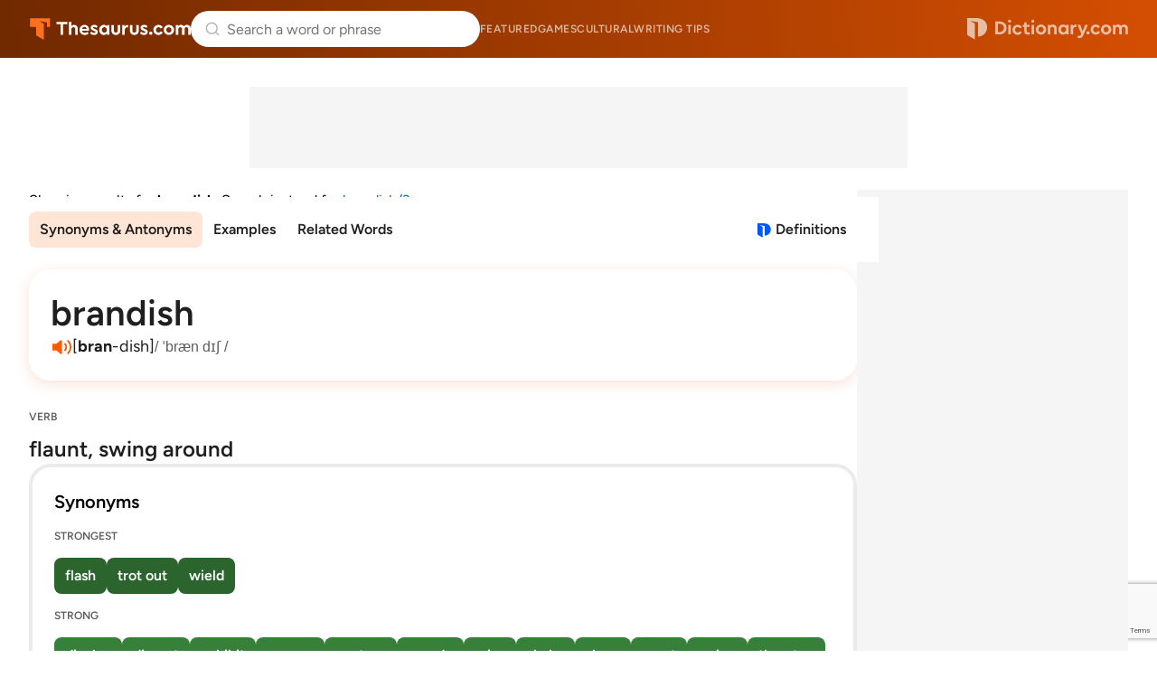

--- FILE ---
content_type: text/html; charset=utf-8
request_url: https://www.google.com/recaptcha/api2/anchor?ar=1&k=6Lf7JnQrAAAAAPHGrpyhBScGaodHXsKHUOnRDX5a&co=aHR0cHM6Ly93d3cudGhlc2F1cnVzLmNvbTo0NDM.&hl=en&v=N67nZn4AqZkNcbeMu4prBgzg&size=invisible&anchor-ms=20000&execute-ms=30000&cb=era5apdrzg45
body_size: 48732
content:
<!DOCTYPE HTML><html dir="ltr" lang="en"><head><meta http-equiv="Content-Type" content="text/html; charset=UTF-8">
<meta http-equiv="X-UA-Compatible" content="IE=edge">
<title>reCAPTCHA</title>
<style type="text/css">
/* cyrillic-ext */
@font-face {
  font-family: 'Roboto';
  font-style: normal;
  font-weight: 400;
  font-stretch: 100%;
  src: url(//fonts.gstatic.com/s/roboto/v48/KFO7CnqEu92Fr1ME7kSn66aGLdTylUAMa3GUBHMdazTgWw.woff2) format('woff2');
  unicode-range: U+0460-052F, U+1C80-1C8A, U+20B4, U+2DE0-2DFF, U+A640-A69F, U+FE2E-FE2F;
}
/* cyrillic */
@font-face {
  font-family: 'Roboto';
  font-style: normal;
  font-weight: 400;
  font-stretch: 100%;
  src: url(//fonts.gstatic.com/s/roboto/v48/KFO7CnqEu92Fr1ME7kSn66aGLdTylUAMa3iUBHMdazTgWw.woff2) format('woff2');
  unicode-range: U+0301, U+0400-045F, U+0490-0491, U+04B0-04B1, U+2116;
}
/* greek-ext */
@font-face {
  font-family: 'Roboto';
  font-style: normal;
  font-weight: 400;
  font-stretch: 100%;
  src: url(//fonts.gstatic.com/s/roboto/v48/KFO7CnqEu92Fr1ME7kSn66aGLdTylUAMa3CUBHMdazTgWw.woff2) format('woff2');
  unicode-range: U+1F00-1FFF;
}
/* greek */
@font-face {
  font-family: 'Roboto';
  font-style: normal;
  font-weight: 400;
  font-stretch: 100%;
  src: url(//fonts.gstatic.com/s/roboto/v48/KFO7CnqEu92Fr1ME7kSn66aGLdTylUAMa3-UBHMdazTgWw.woff2) format('woff2');
  unicode-range: U+0370-0377, U+037A-037F, U+0384-038A, U+038C, U+038E-03A1, U+03A3-03FF;
}
/* math */
@font-face {
  font-family: 'Roboto';
  font-style: normal;
  font-weight: 400;
  font-stretch: 100%;
  src: url(//fonts.gstatic.com/s/roboto/v48/KFO7CnqEu92Fr1ME7kSn66aGLdTylUAMawCUBHMdazTgWw.woff2) format('woff2');
  unicode-range: U+0302-0303, U+0305, U+0307-0308, U+0310, U+0312, U+0315, U+031A, U+0326-0327, U+032C, U+032F-0330, U+0332-0333, U+0338, U+033A, U+0346, U+034D, U+0391-03A1, U+03A3-03A9, U+03B1-03C9, U+03D1, U+03D5-03D6, U+03F0-03F1, U+03F4-03F5, U+2016-2017, U+2034-2038, U+203C, U+2040, U+2043, U+2047, U+2050, U+2057, U+205F, U+2070-2071, U+2074-208E, U+2090-209C, U+20D0-20DC, U+20E1, U+20E5-20EF, U+2100-2112, U+2114-2115, U+2117-2121, U+2123-214F, U+2190, U+2192, U+2194-21AE, U+21B0-21E5, U+21F1-21F2, U+21F4-2211, U+2213-2214, U+2216-22FF, U+2308-230B, U+2310, U+2319, U+231C-2321, U+2336-237A, U+237C, U+2395, U+239B-23B7, U+23D0, U+23DC-23E1, U+2474-2475, U+25AF, U+25B3, U+25B7, U+25BD, U+25C1, U+25CA, U+25CC, U+25FB, U+266D-266F, U+27C0-27FF, U+2900-2AFF, U+2B0E-2B11, U+2B30-2B4C, U+2BFE, U+3030, U+FF5B, U+FF5D, U+1D400-1D7FF, U+1EE00-1EEFF;
}
/* symbols */
@font-face {
  font-family: 'Roboto';
  font-style: normal;
  font-weight: 400;
  font-stretch: 100%;
  src: url(//fonts.gstatic.com/s/roboto/v48/KFO7CnqEu92Fr1ME7kSn66aGLdTylUAMaxKUBHMdazTgWw.woff2) format('woff2');
  unicode-range: U+0001-000C, U+000E-001F, U+007F-009F, U+20DD-20E0, U+20E2-20E4, U+2150-218F, U+2190, U+2192, U+2194-2199, U+21AF, U+21E6-21F0, U+21F3, U+2218-2219, U+2299, U+22C4-22C6, U+2300-243F, U+2440-244A, U+2460-24FF, U+25A0-27BF, U+2800-28FF, U+2921-2922, U+2981, U+29BF, U+29EB, U+2B00-2BFF, U+4DC0-4DFF, U+FFF9-FFFB, U+10140-1018E, U+10190-1019C, U+101A0, U+101D0-101FD, U+102E0-102FB, U+10E60-10E7E, U+1D2C0-1D2D3, U+1D2E0-1D37F, U+1F000-1F0FF, U+1F100-1F1AD, U+1F1E6-1F1FF, U+1F30D-1F30F, U+1F315, U+1F31C, U+1F31E, U+1F320-1F32C, U+1F336, U+1F378, U+1F37D, U+1F382, U+1F393-1F39F, U+1F3A7-1F3A8, U+1F3AC-1F3AF, U+1F3C2, U+1F3C4-1F3C6, U+1F3CA-1F3CE, U+1F3D4-1F3E0, U+1F3ED, U+1F3F1-1F3F3, U+1F3F5-1F3F7, U+1F408, U+1F415, U+1F41F, U+1F426, U+1F43F, U+1F441-1F442, U+1F444, U+1F446-1F449, U+1F44C-1F44E, U+1F453, U+1F46A, U+1F47D, U+1F4A3, U+1F4B0, U+1F4B3, U+1F4B9, U+1F4BB, U+1F4BF, U+1F4C8-1F4CB, U+1F4D6, U+1F4DA, U+1F4DF, U+1F4E3-1F4E6, U+1F4EA-1F4ED, U+1F4F7, U+1F4F9-1F4FB, U+1F4FD-1F4FE, U+1F503, U+1F507-1F50B, U+1F50D, U+1F512-1F513, U+1F53E-1F54A, U+1F54F-1F5FA, U+1F610, U+1F650-1F67F, U+1F687, U+1F68D, U+1F691, U+1F694, U+1F698, U+1F6AD, U+1F6B2, U+1F6B9-1F6BA, U+1F6BC, U+1F6C6-1F6CF, U+1F6D3-1F6D7, U+1F6E0-1F6EA, U+1F6F0-1F6F3, U+1F6F7-1F6FC, U+1F700-1F7FF, U+1F800-1F80B, U+1F810-1F847, U+1F850-1F859, U+1F860-1F887, U+1F890-1F8AD, U+1F8B0-1F8BB, U+1F8C0-1F8C1, U+1F900-1F90B, U+1F93B, U+1F946, U+1F984, U+1F996, U+1F9E9, U+1FA00-1FA6F, U+1FA70-1FA7C, U+1FA80-1FA89, U+1FA8F-1FAC6, U+1FACE-1FADC, U+1FADF-1FAE9, U+1FAF0-1FAF8, U+1FB00-1FBFF;
}
/* vietnamese */
@font-face {
  font-family: 'Roboto';
  font-style: normal;
  font-weight: 400;
  font-stretch: 100%;
  src: url(//fonts.gstatic.com/s/roboto/v48/KFO7CnqEu92Fr1ME7kSn66aGLdTylUAMa3OUBHMdazTgWw.woff2) format('woff2');
  unicode-range: U+0102-0103, U+0110-0111, U+0128-0129, U+0168-0169, U+01A0-01A1, U+01AF-01B0, U+0300-0301, U+0303-0304, U+0308-0309, U+0323, U+0329, U+1EA0-1EF9, U+20AB;
}
/* latin-ext */
@font-face {
  font-family: 'Roboto';
  font-style: normal;
  font-weight: 400;
  font-stretch: 100%;
  src: url(//fonts.gstatic.com/s/roboto/v48/KFO7CnqEu92Fr1ME7kSn66aGLdTylUAMa3KUBHMdazTgWw.woff2) format('woff2');
  unicode-range: U+0100-02BA, U+02BD-02C5, U+02C7-02CC, U+02CE-02D7, U+02DD-02FF, U+0304, U+0308, U+0329, U+1D00-1DBF, U+1E00-1E9F, U+1EF2-1EFF, U+2020, U+20A0-20AB, U+20AD-20C0, U+2113, U+2C60-2C7F, U+A720-A7FF;
}
/* latin */
@font-face {
  font-family: 'Roboto';
  font-style: normal;
  font-weight: 400;
  font-stretch: 100%;
  src: url(//fonts.gstatic.com/s/roboto/v48/KFO7CnqEu92Fr1ME7kSn66aGLdTylUAMa3yUBHMdazQ.woff2) format('woff2');
  unicode-range: U+0000-00FF, U+0131, U+0152-0153, U+02BB-02BC, U+02C6, U+02DA, U+02DC, U+0304, U+0308, U+0329, U+2000-206F, U+20AC, U+2122, U+2191, U+2193, U+2212, U+2215, U+FEFF, U+FFFD;
}
/* cyrillic-ext */
@font-face {
  font-family: 'Roboto';
  font-style: normal;
  font-weight: 500;
  font-stretch: 100%;
  src: url(//fonts.gstatic.com/s/roboto/v48/KFO7CnqEu92Fr1ME7kSn66aGLdTylUAMa3GUBHMdazTgWw.woff2) format('woff2');
  unicode-range: U+0460-052F, U+1C80-1C8A, U+20B4, U+2DE0-2DFF, U+A640-A69F, U+FE2E-FE2F;
}
/* cyrillic */
@font-face {
  font-family: 'Roboto';
  font-style: normal;
  font-weight: 500;
  font-stretch: 100%;
  src: url(//fonts.gstatic.com/s/roboto/v48/KFO7CnqEu92Fr1ME7kSn66aGLdTylUAMa3iUBHMdazTgWw.woff2) format('woff2');
  unicode-range: U+0301, U+0400-045F, U+0490-0491, U+04B0-04B1, U+2116;
}
/* greek-ext */
@font-face {
  font-family: 'Roboto';
  font-style: normal;
  font-weight: 500;
  font-stretch: 100%;
  src: url(//fonts.gstatic.com/s/roboto/v48/KFO7CnqEu92Fr1ME7kSn66aGLdTylUAMa3CUBHMdazTgWw.woff2) format('woff2');
  unicode-range: U+1F00-1FFF;
}
/* greek */
@font-face {
  font-family: 'Roboto';
  font-style: normal;
  font-weight: 500;
  font-stretch: 100%;
  src: url(//fonts.gstatic.com/s/roboto/v48/KFO7CnqEu92Fr1ME7kSn66aGLdTylUAMa3-UBHMdazTgWw.woff2) format('woff2');
  unicode-range: U+0370-0377, U+037A-037F, U+0384-038A, U+038C, U+038E-03A1, U+03A3-03FF;
}
/* math */
@font-face {
  font-family: 'Roboto';
  font-style: normal;
  font-weight: 500;
  font-stretch: 100%;
  src: url(//fonts.gstatic.com/s/roboto/v48/KFO7CnqEu92Fr1ME7kSn66aGLdTylUAMawCUBHMdazTgWw.woff2) format('woff2');
  unicode-range: U+0302-0303, U+0305, U+0307-0308, U+0310, U+0312, U+0315, U+031A, U+0326-0327, U+032C, U+032F-0330, U+0332-0333, U+0338, U+033A, U+0346, U+034D, U+0391-03A1, U+03A3-03A9, U+03B1-03C9, U+03D1, U+03D5-03D6, U+03F0-03F1, U+03F4-03F5, U+2016-2017, U+2034-2038, U+203C, U+2040, U+2043, U+2047, U+2050, U+2057, U+205F, U+2070-2071, U+2074-208E, U+2090-209C, U+20D0-20DC, U+20E1, U+20E5-20EF, U+2100-2112, U+2114-2115, U+2117-2121, U+2123-214F, U+2190, U+2192, U+2194-21AE, U+21B0-21E5, U+21F1-21F2, U+21F4-2211, U+2213-2214, U+2216-22FF, U+2308-230B, U+2310, U+2319, U+231C-2321, U+2336-237A, U+237C, U+2395, U+239B-23B7, U+23D0, U+23DC-23E1, U+2474-2475, U+25AF, U+25B3, U+25B7, U+25BD, U+25C1, U+25CA, U+25CC, U+25FB, U+266D-266F, U+27C0-27FF, U+2900-2AFF, U+2B0E-2B11, U+2B30-2B4C, U+2BFE, U+3030, U+FF5B, U+FF5D, U+1D400-1D7FF, U+1EE00-1EEFF;
}
/* symbols */
@font-face {
  font-family: 'Roboto';
  font-style: normal;
  font-weight: 500;
  font-stretch: 100%;
  src: url(//fonts.gstatic.com/s/roboto/v48/KFO7CnqEu92Fr1ME7kSn66aGLdTylUAMaxKUBHMdazTgWw.woff2) format('woff2');
  unicode-range: U+0001-000C, U+000E-001F, U+007F-009F, U+20DD-20E0, U+20E2-20E4, U+2150-218F, U+2190, U+2192, U+2194-2199, U+21AF, U+21E6-21F0, U+21F3, U+2218-2219, U+2299, U+22C4-22C6, U+2300-243F, U+2440-244A, U+2460-24FF, U+25A0-27BF, U+2800-28FF, U+2921-2922, U+2981, U+29BF, U+29EB, U+2B00-2BFF, U+4DC0-4DFF, U+FFF9-FFFB, U+10140-1018E, U+10190-1019C, U+101A0, U+101D0-101FD, U+102E0-102FB, U+10E60-10E7E, U+1D2C0-1D2D3, U+1D2E0-1D37F, U+1F000-1F0FF, U+1F100-1F1AD, U+1F1E6-1F1FF, U+1F30D-1F30F, U+1F315, U+1F31C, U+1F31E, U+1F320-1F32C, U+1F336, U+1F378, U+1F37D, U+1F382, U+1F393-1F39F, U+1F3A7-1F3A8, U+1F3AC-1F3AF, U+1F3C2, U+1F3C4-1F3C6, U+1F3CA-1F3CE, U+1F3D4-1F3E0, U+1F3ED, U+1F3F1-1F3F3, U+1F3F5-1F3F7, U+1F408, U+1F415, U+1F41F, U+1F426, U+1F43F, U+1F441-1F442, U+1F444, U+1F446-1F449, U+1F44C-1F44E, U+1F453, U+1F46A, U+1F47D, U+1F4A3, U+1F4B0, U+1F4B3, U+1F4B9, U+1F4BB, U+1F4BF, U+1F4C8-1F4CB, U+1F4D6, U+1F4DA, U+1F4DF, U+1F4E3-1F4E6, U+1F4EA-1F4ED, U+1F4F7, U+1F4F9-1F4FB, U+1F4FD-1F4FE, U+1F503, U+1F507-1F50B, U+1F50D, U+1F512-1F513, U+1F53E-1F54A, U+1F54F-1F5FA, U+1F610, U+1F650-1F67F, U+1F687, U+1F68D, U+1F691, U+1F694, U+1F698, U+1F6AD, U+1F6B2, U+1F6B9-1F6BA, U+1F6BC, U+1F6C6-1F6CF, U+1F6D3-1F6D7, U+1F6E0-1F6EA, U+1F6F0-1F6F3, U+1F6F7-1F6FC, U+1F700-1F7FF, U+1F800-1F80B, U+1F810-1F847, U+1F850-1F859, U+1F860-1F887, U+1F890-1F8AD, U+1F8B0-1F8BB, U+1F8C0-1F8C1, U+1F900-1F90B, U+1F93B, U+1F946, U+1F984, U+1F996, U+1F9E9, U+1FA00-1FA6F, U+1FA70-1FA7C, U+1FA80-1FA89, U+1FA8F-1FAC6, U+1FACE-1FADC, U+1FADF-1FAE9, U+1FAF0-1FAF8, U+1FB00-1FBFF;
}
/* vietnamese */
@font-face {
  font-family: 'Roboto';
  font-style: normal;
  font-weight: 500;
  font-stretch: 100%;
  src: url(//fonts.gstatic.com/s/roboto/v48/KFO7CnqEu92Fr1ME7kSn66aGLdTylUAMa3OUBHMdazTgWw.woff2) format('woff2');
  unicode-range: U+0102-0103, U+0110-0111, U+0128-0129, U+0168-0169, U+01A0-01A1, U+01AF-01B0, U+0300-0301, U+0303-0304, U+0308-0309, U+0323, U+0329, U+1EA0-1EF9, U+20AB;
}
/* latin-ext */
@font-face {
  font-family: 'Roboto';
  font-style: normal;
  font-weight: 500;
  font-stretch: 100%;
  src: url(//fonts.gstatic.com/s/roboto/v48/KFO7CnqEu92Fr1ME7kSn66aGLdTylUAMa3KUBHMdazTgWw.woff2) format('woff2');
  unicode-range: U+0100-02BA, U+02BD-02C5, U+02C7-02CC, U+02CE-02D7, U+02DD-02FF, U+0304, U+0308, U+0329, U+1D00-1DBF, U+1E00-1E9F, U+1EF2-1EFF, U+2020, U+20A0-20AB, U+20AD-20C0, U+2113, U+2C60-2C7F, U+A720-A7FF;
}
/* latin */
@font-face {
  font-family: 'Roboto';
  font-style: normal;
  font-weight: 500;
  font-stretch: 100%;
  src: url(//fonts.gstatic.com/s/roboto/v48/KFO7CnqEu92Fr1ME7kSn66aGLdTylUAMa3yUBHMdazQ.woff2) format('woff2');
  unicode-range: U+0000-00FF, U+0131, U+0152-0153, U+02BB-02BC, U+02C6, U+02DA, U+02DC, U+0304, U+0308, U+0329, U+2000-206F, U+20AC, U+2122, U+2191, U+2193, U+2212, U+2215, U+FEFF, U+FFFD;
}
/* cyrillic-ext */
@font-face {
  font-family: 'Roboto';
  font-style: normal;
  font-weight: 900;
  font-stretch: 100%;
  src: url(//fonts.gstatic.com/s/roboto/v48/KFO7CnqEu92Fr1ME7kSn66aGLdTylUAMa3GUBHMdazTgWw.woff2) format('woff2');
  unicode-range: U+0460-052F, U+1C80-1C8A, U+20B4, U+2DE0-2DFF, U+A640-A69F, U+FE2E-FE2F;
}
/* cyrillic */
@font-face {
  font-family: 'Roboto';
  font-style: normal;
  font-weight: 900;
  font-stretch: 100%;
  src: url(//fonts.gstatic.com/s/roboto/v48/KFO7CnqEu92Fr1ME7kSn66aGLdTylUAMa3iUBHMdazTgWw.woff2) format('woff2');
  unicode-range: U+0301, U+0400-045F, U+0490-0491, U+04B0-04B1, U+2116;
}
/* greek-ext */
@font-face {
  font-family: 'Roboto';
  font-style: normal;
  font-weight: 900;
  font-stretch: 100%;
  src: url(//fonts.gstatic.com/s/roboto/v48/KFO7CnqEu92Fr1ME7kSn66aGLdTylUAMa3CUBHMdazTgWw.woff2) format('woff2');
  unicode-range: U+1F00-1FFF;
}
/* greek */
@font-face {
  font-family: 'Roboto';
  font-style: normal;
  font-weight: 900;
  font-stretch: 100%;
  src: url(//fonts.gstatic.com/s/roboto/v48/KFO7CnqEu92Fr1ME7kSn66aGLdTylUAMa3-UBHMdazTgWw.woff2) format('woff2');
  unicode-range: U+0370-0377, U+037A-037F, U+0384-038A, U+038C, U+038E-03A1, U+03A3-03FF;
}
/* math */
@font-face {
  font-family: 'Roboto';
  font-style: normal;
  font-weight: 900;
  font-stretch: 100%;
  src: url(//fonts.gstatic.com/s/roboto/v48/KFO7CnqEu92Fr1ME7kSn66aGLdTylUAMawCUBHMdazTgWw.woff2) format('woff2');
  unicode-range: U+0302-0303, U+0305, U+0307-0308, U+0310, U+0312, U+0315, U+031A, U+0326-0327, U+032C, U+032F-0330, U+0332-0333, U+0338, U+033A, U+0346, U+034D, U+0391-03A1, U+03A3-03A9, U+03B1-03C9, U+03D1, U+03D5-03D6, U+03F0-03F1, U+03F4-03F5, U+2016-2017, U+2034-2038, U+203C, U+2040, U+2043, U+2047, U+2050, U+2057, U+205F, U+2070-2071, U+2074-208E, U+2090-209C, U+20D0-20DC, U+20E1, U+20E5-20EF, U+2100-2112, U+2114-2115, U+2117-2121, U+2123-214F, U+2190, U+2192, U+2194-21AE, U+21B0-21E5, U+21F1-21F2, U+21F4-2211, U+2213-2214, U+2216-22FF, U+2308-230B, U+2310, U+2319, U+231C-2321, U+2336-237A, U+237C, U+2395, U+239B-23B7, U+23D0, U+23DC-23E1, U+2474-2475, U+25AF, U+25B3, U+25B7, U+25BD, U+25C1, U+25CA, U+25CC, U+25FB, U+266D-266F, U+27C0-27FF, U+2900-2AFF, U+2B0E-2B11, U+2B30-2B4C, U+2BFE, U+3030, U+FF5B, U+FF5D, U+1D400-1D7FF, U+1EE00-1EEFF;
}
/* symbols */
@font-face {
  font-family: 'Roboto';
  font-style: normal;
  font-weight: 900;
  font-stretch: 100%;
  src: url(//fonts.gstatic.com/s/roboto/v48/KFO7CnqEu92Fr1ME7kSn66aGLdTylUAMaxKUBHMdazTgWw.woff2) format('woff2');
  unicode-range: U+0001-000C, U+000E-001F, U+007F-009F, U+20DD-20E0, U+20E2-20E4, U+2150-218F, U+2190, U+2192, U+2194-2199, U+21AF, U+21E6-21F0, U+21F3, U+2218-2219, U+2299, U+22C4-22C6, U+2300-243F, U+2440-244A, U+2460-24FF, U+25A0-27BF, U+2800-28FF, U+2921-2922, U+2981, U+29BF, U+29EB, U+2B00-2BFF, U+4DC0-4DFF, U+FFF9-FFFB, U+10140-1018E, U+10190-1019C, U+101A0, U+101D0-101FD, U+102E0-102FB, U+10E60-10E7E, U+1D2C0-1D2D3, U+1D2E0-1D37F, U+1F000-1F0FF, U+1F100-1F1AD, U+1F1E6-1F1FF, U+1F30D-1F30F, U+1F315, U+1F31C, U+1F31E, U+1F320-1F32C, U+1F336, U+1F378, U+1F37D, U+1F382, U+1F393-1F39F, U+1F3A7-1F3A8, U+1F3AC-1F3AF, U+1F3C2, U+1F3C4-1F3C6, U+1F3CA-1F3CE, U+1F3D4-1F3E0, U+1F3ED, U+1F3F1-1F3F3, U+1F3F5-1F3F7, U+1F408, U+1F415, U+1F41F, U+1F426, U+1F43F, U+1F441-1F442, U+1F444, U+1F446-1F449, U+1F44C-1F44E, U+1F453, U+1F46A, U+1F47D, U+1F4A3, U+1F4B0, U+1F4B3, U+1F4B9, U+1F4BB, U+1F4BF, U+1F4C8-1F4CB, U+1F4D6, U+1F4DA, U+1F4DF, U+1F4E3-1F4E6, U+1F4EA-1F4ED, U+1F4F7, U+1F4F9-1F4FB, U+1F4FD-1F4FE, U+1F503, U+1F507-1F50B, U+1F50D, U+1F512-1F513, U+1F53E-1F54A, U+1F54F-1F5FA, U+1F610, U+1F650-1F67F, U+1F687, U+1F68D, U+1F691, U+1F694, U+1F698, U+1F6AD, U+1F6B2, U+1F6B9-1F6BA, U+1F6BC, U+1F6C6-1F6CF, U+1F6D3-1F6D7, U+1F6E0-1F6EA, U+1F6F0-1F6F3, U+1F6F7-1F6FC, U+1F700-1F7FF, U+1F800-1F80B, U+1F810-1F847, U+1F850-1F859, U+1F860-1F887, U+1F890-1F8AD, U+1F8B0-1F8BB, U+1F8C0-1F8C1, U+1F900-1F90B, U+1F93B, U+1F946, U+1F984, U+1F996, U+1F9E9, U+1FA00-1FA6F, U+1FA70-1FA7C, U+1FA80-1FA89, U+1FA8F-1FAC6, U+1FACE-1FADC, U+1FADF-1FAE9, U+1FAF0-1FAF8, U+1FB00-1FBFF;
}
/* vietnamese */
@font-face {
  font-family: 'Roboto';
  font-style: normal;
  font-weight: 900;
  font-stretch: 100%;
  src: url(//fonts.gstatic.com/s/roboto/v48/KFO7CnqEu92Fr1ME7kSn66aGLdTylUAMa3OUBHMdazTgWw.woff2) format('woff2');
  unicode-range: U+0102-0103, U+0110-0111, U+0128-0129, U+0168-0169, U+01A0-01A1, U+01AF-01B0, U+0300-0301, U+0303-0304, U+0308-0309, U+0323, U+0329, U+1EA0-1EF9, U+20AB;
}
/* latin-ext */
@font-face {
  font-family: 'Roboto';
  font-style: normal;
  font-weight: 900;
  font-stretch: 100%;
  src: url(//fonts.gstatic.com/s/roboto/v48/KFO7CnqEu92Fr1ME7kSn66aGLdTylUAMa3KUBHMdazTgWw.woff2) format('woff2');
  unicode-range: U+0100-02BA, U+02BD-02C5, U+02C7-02CC, U+02CE-02D7, U+02DD-02FF, U+0304, U+0308, U+0329, U+1D00-1DBF, U+1E00-1E9F, U+1EF2-1EFF, U+2020, U+20A0-20AB, U+20AD-20C0, U+2113, U+2C60-2C7F, U+A720-A7FF;
}
/* latin */
@font-face {
  font-family: 'Roboto';
  font-style: normal;
  font-weight: 900;
  font-stretch: 100%;
  src: url(//fonts.gstatic.com/s/roboto/v48/KFO7CnqEu92Fr1ME7kSn66aGLdTylUAMa3yUBHMdazQ.woff2) format('woff2');
  unicode-range: U+0000-00FF, U+0131, U+0152-0153, U+02BB-02BC, U+02C6, U+02DA, U+02DC, U+0304, U+0308, U+0329, U+2000-206F, U+20AC, U+2122, U+2191, U+2193, U+2212, U+2215, U+FEFF, U+FFFD;
}

</style>
<link rel="stylesheet" type="text/css" href="https://www.gstatic.com/recaptcha/releases/N67nZn4AqZkNcbeMu4prBgzg/styles__ltr.css">
<script nonce="4_pKX5quiSgbzLCgV3d9yg" type="text/javascript">window['__recaptcha_api'] = 'https://www.google.com/recaptcha/api2/';</script>
<script type="text/javascript" src="https://www.gstatic.com/recaptcha/releases/N67nZn4AqZkNcbeMu4prBgzg/recaptcha__en.js" nonce="4_pKX5quiSgbzLCgV3d9yg">
      
    </script></head>
<body><div id="rc-anchor-alert" class="rc-anchor-alert"></div>
<input type="hidden" id="recaptcha-token" value="[base64]">
<script type="text/javascript" nonce="4_pKX5quiSgbzLCgV3d9yg">
      recaptcha.anchor.Main.init("[\x22ainput\x22,[\x22bgdata\x22,\x22\x22,\[base64]/[base64]/[base64]/bmV3IHJbeF0oY1swXSk6RT09Mj9uZXcgclt4XShjWzBdLGNbMV0pOkU9PTM/bmV3IHJbeF0oY1swXSxjWzFdLGNbMl0pOkU9PTQ/[base64]/[base64]/[base64]/[base64]/[base64]/[base64]/[base64]/[base64]\x22,\[base64]\x22,\x22YsOzwq1Ef3ZHw7tLB3LDoMOBw6jDo8OZBFrCgDbDp1TChsOowqgGUCHDpMOxw6xXw5XDjV4oJcKZw7EaFjfDsnJmwqHCo8OLM8KcVcKVw7gfU8Ogw4TDk8Okw7JnbMKPw4DDlSx4TMKMwq7Cil7CoMK0SXNtacOBIsKbw69rCsKywq4zUUE8w6sjwrc1w5/ChTjDmMKHOE0mwpUTw5cBwpgRw4JxJsKkaMKwVcORwqgww4o3wpTDun96wrBlw6nCuB/CuCYLZAV+w4tOIMKVwrDCn8Okwo7DrsKJw7snwoxcw7Zuw4E1w6bCkFTCu8KuNsK+a01/e8KIwqJ/T8OuBhpWRsO2cQvCtCgUwq9fdMK9JEPCrzfCosKyNcO/w6/DkkLDqiHDoilnOsOTw6LCnUl5fEPCkMKTNsK7w68Uw4Fhw7HCocKeDnQUJ3l6OsKYRsOSKsO4V8OyYjN/[base64]/[base64]/wpTCpW8Aw6tMW8OSwpw8wpo0WQNfwpYdHgkfAzvCsMO1w5A4w5XCjlReBsK6acKVwpNVDhXCuSYMw7YBBcOnwot9BE/DrcOfwoEudXArwrvCvmwpB0Y9wqBqa8KdS8OcEUZFSMOYNzzDjHnCsSckPyRFW8Oxw4bCtUdlw6Y4CnAQwr13aGvCvAXCo8OkdFFWaMOQDcOKwqkiwqbCisK+ZGBDw6jCnFxQwqkdKMOXdgwwVwg6UcKQw7/DhcO3wovCrsO6w4dmwrBCRBPDgMKDZXfCkS5PwrdlbcKNwofCu8Kbw5LDv8Oyw5AiwrUrw6nDiMK9KcK8wpbDvWh6RFPCusOew4RBw70mwpomwpvCqDEhegRNDHhTSsONH8OYW8KXwr/Cr8KHUMOmw4hMwq9pw604ED/[base64]/[base64]/Cn8Odw7XCi8KFL8Ojw4E1ckRhDXzDpMO7EMOWwrQvw74Ew6fCgcKbwrIkw7nDosKfdMKZw7tnw61gSMO6fkPChzXClSJ5wrHCiMOkNxvCsQwOFnTCisK0d8OVwpJ/[base64]/DgHHDqilEw6DDgmDDtnjCtMObw4PCiww8Vl/DlcOxwpFQwptYDMK0DGbCl8KrwpHDgxknK3HDtsOGw75fA3TCl8OIwp9/w43DosO9X3RXVMKVw6tdworDncO0d8KCw5PCrMK3w6ViZFNDwrDCsTLCqsK2wqLChcKlHsOtwofCmxlPw7bCtlYQwr3Ck1wSwoMowqvDo1UQwpsow4XCo8OjdRPDuGjCuwPCkAEEw4DDnGHDsDrDgGPCgcKfw6DCj38fXsOrwp/DoAlgwpXDqjDCjBjDmMOoT8KUZ1zCrMODw4fDv0jDjTEVwplJwr7DpcKdGMKhd8OzTcOtwp1yw5Q6wqIXwqYUw4LDu2jDu8KMwoLDk8KOw6zDtMOxw5VhBCXDimhZw4gsD8OWwopbX8OaSB1ew6QwwrYww7rDoUHDmlbDj3TDtzY/dzAuLMKeJ03Cm8OPwpJtDsOGAcONw5LClWTCn8O9d8Oaw7UowrITNiIGw4prwqsKPsOvfcOrV0t9wpvDssOMwq7DisOCDMOqw5nDt8OmYMKZHk/[base64]/CnsKbDULDlcKtVUbCk8OePG4OVAxePFhaP2DDsTt7wpthwolWC8O+U8OCwrnDlwYRK8KeFTjCgcKkwrHCi8Ozwo7DtMOfw6jDnzzDnsKMMMOGwohJw7jCgW/[base64]/[base64]/[base64]/DjkjCrjY7QcO7b8KLKcKLw5I2QXAqJMK2dBrCsCF5H8KXwrt8BCo2wrDCsnbDu8KJR8Kswo3DqmnDu8Otw6/CmEBQw53CkErCtsO5w6xcccKJKMO6w6nCqEB2B8Kcw4UVJsOGw4tgwo5/[base64]/[base64]/CtcKPMALCo8Klwosewp4IwqnDl34xw6QZUwUtw5TCuUItEloEw7nDhWsdfG/Dl8OgUUnDiMOnw5Mew68QI8OII20aeMOYQgROw41Dw6cqw7DDgcK3wr4XaXhBwq9uaMOqw4TCvj5oCwkTw5kzGSnCvsKYw5oZwo8FwqLCoMK2wqIJw4kewoLCtsOdw4/CnljCoMKVVCE2CAJjw5VVw6FSAMO9wrvDlwYaJELChcKTwqhPw681N8KzwrgweV/DgDATwokFwqjCsBfDgx0Pw4vDjE3CvRrDvMKCw5cuKyIjw7J/[base64]/CkMKqw49gbC/CscO/w5zCulXDqMOawqzDvDPCjcKRUMOhfnAYRkDDjT7CjMKaacKjBsKZfGE7TTtyw6s2w4PCh8KyCMO4C8KCw4Z/eiJvwqhbLz/[base64]/DpCAqTjUOB0nCkQZQHcOLw4kJw6l0wpxEwoHCnsOpw4B+emk0JsO7w79+ecKAO8OjUQHCqF0Nwo7Cvn/DrMOoXDTCpsOPwrjChGIswqzCmcKVe8OWwoPDll1YJzjDo8Kpw7TCgMKcAAVvWhUxVcKJwrjDscKlw7zDg3XDvSXCmMKVw7jDo3BLY8KpecOWQFZPecOQwooYw4E5YmvDscOraCBoAcOlwqbCjzY8w5J7TiIYHRfDr3vCtMKkwpXDssOyQlTDl8KMwpHCmcK/[base64]/[base64]/DlWfCtMOaI24mw7TDgsKMbwwtw7DCi8O+w4AMwqfDpsOFw6rDkVV/[base64]/EiB/woEtMnHCoCjCgsODw5BMEcKXWUbDvcOMw7vCsB7Ck8Krw4XDvMKteMO+LRbCqcKvw6HDnSgGfVbDmm/DhB3Di8K2aV18X8KKHsOuNXEFXD83w61CZwrCpmV+G3NvCsO8eiPCs8Ouwp7DuCo1EsO1cyXChTTDuMKsBUZBwp9nFVPCu1wVw43DiVLDo8K/VQ3ChsOow6gTR8O5KsOGQlHDlh4VwoXDmTrCqMKRw6jDksKIJkVHwrQPw7ApAcOFEcOwwqXDpmRrw5HDgh1lw77DkWPCnHkww40PecOMFsKVwowIcwzDjgZEJsOfPzfCisOMw44ewphaw5Mwwo/Dl8KWw4nCrwHDmmgfEcOeVGNHZELDn2NVwqfCng/[base64]/Ghl1CXTCrUPDk8KsNMO9A8KRe1fDpSrCoDbDq3Njw7kjSsOQaMKIwpfCiEZNFkDCosKtFjRaw7Auwpknw7NgGi0gwoEaMlfCtwTCo1xTwp/CuMKSwpd+w7/DosOYSXU0csKidsOnwpJ2ZMOKw6F1EFURw6rCoww0VcOWXcOmYsOKwoE8TMKgw4nCvDYNA0M2c8OTOcK8w6EgMk/DtnwGB8O/wqTDrnfChD5ZwqfChQDCnsK/w4PDgA0NWCUIFMOrwrAzAMKLwqLDrMK/wrrDngMOw71fU2x4PcONw7XDqCw7bcKxwq/CukFoBWbCkjMad8OiD8KyegzDisOmTsKPwrgAwrzDuTHDkgB+EQttBnnDscOQLk/Dv8KhAcKfMzp4NsKfw45sQMKLw4ljw73ChhbCpsKfdT7CjR3DrmvDmsKpw59ucsKHwrzDqcKHHsO2w6zDvsKSwoVdwq/DucOOHBknw4/[base64]/CtcO+w7bCi8KyJFvDucO/ScO/wqjDkTnDjsKVFcKpN2xsMSEnGcKrwpPCmGvCq8OZCsOzw6LCgQXDjMOWw40ewpgnw5syO8KSdR/[base64]/DqnAbw7DCtBlWwr/DmwnCszhkYcK+wrxbw48Kw5bCvcO9w4XCsG98Y3zDgcOueRhxe8KcwrcoEmHCj8OKwr7CqUVMw6UqRkAdwpoLwqbCp8KOw68kwqHCqcOSwphEwqYHw6pmDU/[base64]/[base64]/ClMOUZMOlDsOww59IX8KaOMOQw5I9w7/DlyZcw7YbGcOBw4PDl8KDR8KsYMKzahbChsKaRcOuwpdqw5RIZHIed8KywrTCpGPDl23DkUjDmsO/wqlxwo9rwoHCrCJ6MlBJw5pNbXLCgyYaQinCrwrCoEgaBjglBV/[base64]/DvcOmw4LCgRrCkMK/[base64]/Drj3Dq8K/[base64]/[base64]/DvwHDuRFXw6gJUcOFDMKuw7jDklkAw7gmYizDmMOzw63Di3nCrcOLwqZ4wrAwBX3ColUNS0HCuE/CssKwBcOxI8OAwq/[base64]/DsBvCvsOswoFqw4XDtAV/ZiEPdsOewocwwqDClcOvXcOtwoTDvMK9wpTCkMOpdSQsHMKVBsKwWQEfLGvCoihuwrE8e3DDtcKFOcOrW8KFwpYawpbChSMbw73Cs8K6asOHdhzCpsKZw6QldQfCl8K9XH94wqgRV8OBw7gYwpfCri/CsifCqTHDu8OuAMKjwrrDiybDjcKtwovDiVFeLMKZO8K4w4jDn1PCqsO/[base64]/[base64]/DvMOMSU5hGW/Ds23CkwxSw7JgZcOlOmJbY8Kvw6vCqn4DwoJKwqDDhyNrw7rDtlsjfBrDg8OmwowjAsOLw47Cg8OYwrFRMHDDs2ITGywDGMKiEm1deH7Ch8OpcxB+SGlPw73Cg8O/[base64]/[base64]/eWZnCcO0w5fDrMKOw5xPw64+QiXCgwRfGsOGw4dEfcKgw5hAwqo1QMKbwqkgHxFnw6BOS8O+w4JkwoHCtcK1JVPClMKrYR0jw7ogw5kcanLDosKIOH/DtS4uOgpuZiAewqBGZBzCqzbCrMKSUBtlEMOuJcKiwoZpXFLDjXDCsVAaw4UUY2LDt8OuwpzDqBLDlMOXf8OiwrISFDwKPxPDkBh5wrnDuMO3WznDvMKuMQtiH8Oow7/[base64]/[base64]/[base64]/DoTfCh8KxKAhQLsKnw47Cjl7CtcO+wrPDgmpNUUTDlMO3w7HCpsOcwpvCoQl/wqbDiMO9wo9Dw7wkw5wtRlcJw4rCk8KFWBzDpsOPHDvCkHfCk8K9ZFVlwqlZwqdFwo1Mw63Dtz0Iw7QCJ8Ocw5QUwpjDiVlvQsORw6DDvsOsIcKwLAt6fXAyWRXCu8OPa8O2EMOKw50uV8OvBsKoZMKHDMKUwoHCvgjDmSZzRB/Cn8K0UhbDpsOVw4DDhsO5bDDDjsObWQJ8aHPDjmtZwqjCncK0TcOEAMOsw7zDqQfCi21Vw7vDhsKXITXDqQMqQjvCtkUNLT9mQDLCu0JNwoMQwqAvTSdmwq1AEMK6WMK0DcOfw6zCmMKvw7DDuT3Ciioyw71/w7xALA3Chg/CgFE/TcO3w4MrBSDCksODOsKQAsKTHsKoDsKlw6/[base64]/bsKaXcO7F8Kkwqk1w5XDrz1Uw50yw4gww5slwqBGQ8KgGVpLwqxcwqAJBALCgcK0w63ChRNewrlsJMOSw6/Di8KVXy1Sw77ChVTCrh3CscK1eRFNwr/DslZDw6zCjQAIWFzDicKGwpwzwpnDkMOKwpI7w5NHW8KKw7DCrGDCosO5wrrDvcO/wrxbw6kMAhfDpRZ6wohNw5lxNz/[base64]/DsEzDonU+ScKARRTDgMKOwqwKOAhewp/CnMK2JgTCtkEAw4nCujYbb8K2ccKbw70VwocKay4zwpnCu3HCh8KaJGkKfTgTDWbDusO7dGXDqBHCiBgZWMOgw4XCtcKjBwFvwoYcwqHDrxxjfWTCljJGwpokwpV2VHk/L8Kuw7PCpsKIwoR2w7vDtMK/DSLCv8OAwrFFwpnCtEfCiMKcOgDChsOsw6UPw78Mwo/DrMK+wp4Qw6/[base64]/DhMKQw4/CoEQJw4pXw53DkcK5w7dFwqzCuMOfSMKrXcKpIMKhSDfDvWV4w4zDlUpBcQzCg8Oxfk9+JcOdDMKpw7dJZV3Dk8OoB8OcdnPDoWjCk8K1w7bCun5zwpccwp9Cw73DgTHCjMKxNQ0owoZGwqDDs8KywrPCicO6wpJTwrbDgMKpwpHDjcKkwp/DkAXCrm4SeGshwrbCgMOOw40PE0EoWUDDoSgZOMOsw4Y8w5rDl8Krw4fDvMOhwqRMwpQHNMKrw5IDw6NZfsK3wpLCiVHCr8Oww6/DrMO5IMKDXcOrwrV6McKWfcO0Sj/CocKRw6rDvhzCocKKwoE5w6fCpMKJwqjCoWwwwovDp8OBBMO0bcOdBMOGP8OQw6FJwpnCrsOew6vCusOZw4LCmMOONMKsw7QvwowsEsK4w4MUwqjDgiwAR2Upw79swqVvUTp2XMOJw4LCjcKgwqnCui3DgyA5K8OfWcO5T8O0w4PChcOeUyfDgUZ9AB/DsMOEMMOpA0AHdcOxFXPDsMOeGcKNwoXCosO0a8KNw6zDuEHDsSjCsxvCocOdw5XDpsKtPXFPDHRMOi/Cm8OBw7PCj8KywqHDucO7f8KsGxlEGDcWwog7ZcOjFATDi8K1w543w43CuF0GwqnCi8KhwpPCrnrDssK4w53DhcKrwq1Ww5djL8KZwo/DlsK6DcOANcO1wpfCv8O7Pw7DvDPDuGTClsOgw49GLkVtAMOvwoAVIMKfwrzDg8OfQznDusKRfcKWwr/CjsK0Z8KMFRIscybCk8Opa8KpS29Qw5/CpQsGMsOTOA9wwrnDrMO+aUfCo8Kdw5RDOcKycMOHwrJPw7pbR8Kfw7QzM11ka1kvM0fCq8O1UcOcMVrDkcKjHMKZWlIjwpjCgMO0HMOBPifDpMOZw6YQJMKVw5pBw6oNUWdtEMOGIEDCvyTCmsKHH8K1AnbCvMOuwoZjwpg/wofCqsODwrHDhSoDwokCw7k9fsKDA8OfXx4POsOqw4vCrj9XVErDvsK7UzogLsKCdEI8wqlBCgfDmcKmB8KDdx/Dul7Ck1g8M8O2wpdbZxNSZn7DnsO+RVLCoMOWwqIDNMKhwpTDqsOYTMORQsKwwqbCucK9wr7Dmg8ow5HCl8KQSMKfBsK3YcKDCU3CtW3DhsOiFsOrHBQPwqJ/wrbCrWrDtWkNIMKaDkbCq2QZwq4IIhvDoSPCtX3Ct03DjsOZw5zDg8Ohwq3CngLDkC7DusOjwrMHJMKQw5Fqw5nDrmgWwrJyBGvDnFbDnMOUwqwzVzvCpivDi8OHalbDngsGB39/wroCDcOFw5PCnsOsOcOZQhFyWiwhwrJPw77CgsOFKAJZRsK6w4M5w6hCYmkUVU3CrcOOQSMtXD7DrMORw5jDl3XCrsOSej5hWj/[base64]/Cg8KJwqYrw6nCtcOhwod0WcOLYMOnesOdw4sCw6PDl8OBwqTCsMK/wo85NWXCnHrCo8OCSX/CscKWw5XDrRzCvGjCkcK+w55/[base64]/Dmw4BGwzDmEkiShnDscOwKsOaw4pJw6gcw6IKVDNeUl3CjsKWw53Cn2NGw5nCmj7DhBzDhsKsw4FLOm8qAMKnw4TDhsKqScOqw5J9wooJw5t/[base64]/[base64]/[base64]/wpA3w5MhEmrCjVJBanllODXCplVoYCLDtR7DnVRuw6rDv01xw7zCn8KaCnthw7nCgMKMw5hCw7E7wqdGUMODw7/[base64]/PTJdwqc3WGTCmkLDkQUyOcO4Y8KJw6LDtV3Dt8O0w73CllbDl13DmXTCn8Kpw7xAw744KGQMc8K+w5TDrHTCmcKJwqXDszhPBBVcVBrDlU1Rw7rDqyp/w4NcKF3DmcK5w6fDhMOoVHvCu1DCscKLFsKsNmQwwr/Dq8ORwofCki8wHMOtDcOfwpjCqjLCpDjDjlLChTLDinN5FMOkDnF8fSYJwo4TXcOowrQUEMKFMDAgUjHDmRrCvMOhDR/CvBQEOsK0LWfDhsODM3DDlsOXScOZJQg7w5nDu8O9dW3CtcO1bEjDrn4gwrtpwpJwwrwiwqIjwrcHIW3DoV3Dq8OIQwUlPgLClMKqwrc6G3jCs8KhRFrCtHPDucK4K8KbDcKCG8OLw4dtwqXCrUzDl0/DkxwhwqnCssKUf18ww7teOcOWaMO8wqd5RcOXPWdlBGlPwqsVF0HCrwfCpMOkXlLDvMK7wrTDiMKANRdRwqbCnsO6w6/[base64]/SsO8P8OswqstdF04VwvCjsKJW8OCeMKELsOWw4Vmwr07wo7CusKxw5YhGk7CucKRw4kbCTfDvMKEw4zCu8OpwqhHwrZRfHjCvgrDrR3CocOCwpXCoCMYesKUwrrDvlBKBhvCuCQBwo1mDsKEfnl/RGzDskZzwpBwwq/[base64]/CjCDCnE/DokYODjN3wpfDpBMeFGPDsmrDs8OBVw16wrVzPTdnQsKvZcK/[base64]/w50RbcK3wr3DlTzDo8O5ZsOGCWvCo8OmeRXCg8Kiw50HwqDCmMOLwo1RDRLCkcKaaAI3w4LCvQhFw6PDrToGVF81w6Nrwp5yNcOSNX/[base64]/DgMK/w5HClj3Cmw7Dl1RYUcK9wovCp8K4w7fChwIHw6HDuMOJeSfCk8Kmw6/[base64]/CvgpuXVt0b1jDoWjDu8Oyd8Omw6HChMKcwqLCkcOKwrUkVXozHxsnbCgZS8O2wqTCqynDmXsQwrpVw4jDvsKXw5w1w6fCvcKpTAo9w6gua8KTcDnDocKhJMOqaTlAw5LChlHDrcKnEHoTOMKVwrPDq0tTwoTDosKjwp5ew7bDoFtPTMKWFcOlDF/Cl8K3BFMCwpgEJsKqJBrDlCZEwr0Bwrsvw5JzbDnCnSzCpXDDrQPDumXDgMONFAREdjUcwoTDj34Sw5DCosOBw7A/wqjDiMOHYGotw6xKwrtxcsKtBWLClmHDm8KnIH9rAEDDrsKyei7CllMbw50Fwr0EKiFhMEPCnMKqbifClsK7U8KzNcO6wrINTsKxS2Axw6TDg0nDsCQuw7w5SyNUw5tGwpvCpnfDvy4kKEx2wr/Dh8K1w7Nlwrs2MMKuw7l7w4jDjcOzw7TDhyXDucOHw6zChFcMLDnCqMOfw7twccO1w75Iw7LCvjNVwrVSQ3JQNsOcwq1Gwo7CpsKFwolLWcK0CsKMX8KoJWNhw4o/w4DCi8OJw4zClUfCgmBHf2wYwpvCjgM1w7FXAcKnwolyasOwGwB8RFwqdMKQwprCkwYxLsOKwpciAMKNGcKawoTCgEtow4LDrcK/wq80w4I7SMOJwpHCmxXCg8KLwrbDpcOeRMK5VyjDhRLCtjzDl8KewpTCo8O5w7RHwqQ+wq3DiE/CvcO2wqfChF7Dh8KbK1o0woYWw4VJasK3wqQ0TcKUw7LDgXTDrWTDkRgtw4hmwrrCvxfDs8KhTsOJwo/Cu8KEw6pFEELCkQYDwrkpwokFw5o3w6J1HcO0QAPDrcKKw6TCjsKPYF1kw6B4RzNrw6vDoXLCnWQuS8OVFn/Dp3bDjMOLwrHDlAZJw6DCoMKLwrUEfcKmwofDoiPDhEzDrDA4wrTDn0bDsUg6IcOLEMKRwpXDmy/DohfDjcKdwoM0wphNJsOhw4cEw5crZsKIwoQUFsOeel9nEcOeL8OkWjprwoYywobCmcO8wp9mwr/CpynDgRtPRz7CoBPDp8K2w4lSwoXDnDjCiy8Ww4PCpsKlw4zCkws3wpzDpyXCisKfYcO1w5LDi8KHw7zDtkwIw59qwp/DuMKvRsKGwoPDsiV2UlN1RMK4w75uai5zw5t1YcOIwrLDpcKoMTPDv8O5HMKsbcKSOGEOwobDtMKDXmfDlsKoAnzDgcKZfcK0wpl9fTXCm8Khwo/[base64]/[base64]/H3chaxIjw7UTLm7DlcKdcMOZwrvDl8KmwplKEDLDm1vDuQd2ZFTDjMOBLcKnwp8yVMK4MMKDX8KAwqseVxckdhrCi8KUw7UwwrDCjMKQwp4kwrR8w5lOG8Kcw5QydcKNw4p/KV7Drl1oCjbDsXXCoRwEw5/CoQzDhsK4w7/CsBgobMKEWG8XW8KjdsOlwozCkMO4w401w5DClMOAfnbDtn1twpPDj05ZfsKFwp1DwofDqS/CmkNUczccw4HDh8ODw7p7wpo7w7HDqMKqGSTDgsK4wrklwr8COsO9RSHCmMO4wpXCqsO4w6TDg3ERw53DrDg8w7o1TRvCh8OFKS1edjM9JcOqYcOQPEpHF8Kww57DuUh8wpsZH23Dk3EBw5DChSTChsKOD0kiw5XCvHhcwp7ClSNFb1PDnQ/DhjjCicObwoDDpcOVaXLDqCHDhMKCLRJNw4vCrlpwwpcYacKWPsOWRD5gwolwVMKjIFIEwo8uwovDo8K7OsOnIB/[base64]/Cr8K5woR8wohAGhkqw7bDgcKKGsKfZyDDo8O2w5jCncKkw7rDh8KqwqHCrATDg8ORwrUQwqfCr8KTFHDCpAd7aMKKwrjDmMO5wqYAw6VNUMOxw7pyF8OSQsOkwpHDghMQwoLDp8O4U8K/wqNTAFE6wodowrPCj8O+wrrDvzzCr8OhPwrDgcKxwq3DkF0Ew4MNwrJxX8Ksw5wWwrHDvwosHHZqwqfDp2zCp1cXwoU2wobDq8KeC8K/wrQsw7h0dcOOw6B/w6M5w47DkQ7CrMKOw59fGSh0w7RiHALDqGfDiVsFFQNgwqNGHWp9wqgDLsOmXsOTwqrDqE/[base64]/CgnsYMsKubMOkwpHCkMKKwr/CtUvDgcKxwoJSa8OWwolzwrHDinvCqzbDtcKQHQPCgyTClsOUJlXCs8O4w6fDvRgZe8OnJizDucKCQcKMIMKyw58uwq5xwrvCscOlwoXCkMKPwqUswojCn8OSwr/DsjTDh2ZpDgJncyhyw41DK8OHwrhkw6LDp2EWSVTCgEwsw5k4woxBw4jDsS7Ci1M4w7XCl0c5wobDkQrDnm5bwosHw6ZGw4QMZ1TCk8O6f8OAwrrDrsOawp53wptULDADVGZ2AgzCtFsbIsO/w6bCnlAqFxXCqyp/AsO2w6TDvMO/NsOBw4onwqskwp/[base64]/[base64]/DqsKkw5BpV8O2L8Kxw40HGMKZw4/[base64]/DuTjCnR1ONcODHkY/w6lawrTDjsKcw6DDk8K3ehxUw7/DvyZzw6gIQmdDZSPCizzCsmXCl8O6wqE+wpzDs8OFw7xmMzI4EMOEw5vCkBDDm03CkcO+M8KrwqHCilLCu8KSO8Krw44SADZ0YcOjw4VrMVXDlcOBFsK5w57Dn0ILcBjCvgEPwqp9w6LDjVjDngpDwqfDjsKew4sYwrXDoTYYP8O9ekICwrhPEcKjXibCn8KNej/Dul8MwohkXsK8HcOpw4s9ccKASQXDlFdXw6cWwotwWAwUScKfScK1wotpWMKPWcOpSAQrwqbDuA/DjsKNwrJMNSEvQRYFw4bDt8Oww6HCtsOBeEbDoU5BfcKaw4wkYsOpwrHCvjEEw73Cr8KkMgtxwow0cMOYKcK7wph4FmbCq2QGRcOaDC7CncO/W8KLBF7Cg1PDrsOOagsLw491wozCphXCqwfCiwzCu8OUwrPCpsKBDcOaw7JbOcOSw40SwrxZQ8O0CnHClA4nwqHDq8Kcw7HDmzTCh37CvDxvF8OYX8KKCA/Dj8OswotFw4I7HRLCnyPCscKOwpHCssKiwozDusKdwpfDmlHCl2EiNHTCpgpYwpTDu8OdFU8IPjQuw6zCksOPw589b8O2QMO2LWMUwpTDpsOTwoPCisKyQCvDm8Kew4J2w7/[base64]/DkxPCpsKhLVE0w5g/[base64]/MBvCiMK7w5Fjw6fCosKMwrPCiAsPF8KHQMKmwrLCvcO+AFPCtkBHw6fDpcOhwrLCnsKCw5Q7wplXw6HDhcO9w6vDicK2PcKlXR7DmsKZEsOQZETDnsKdIV7CjMOeQGrCgsO3b8OoccKSwqQEw68MwpBrwrXDkg7CpcOIccKUw5HCpxLCmQVjAk/[base64]/wqPDp3nDu05KwpcGwo3CuwHDqsKWw5ZkMhkTHMKcw7HCgMO7wqzDosKEwoLCtEslacKgw4pZw43Cv8K0KmNEwo/DsRILNMK+w5zCucOmKsKiwqYVLsKOPMKHVjRGw7ADX8OrwoXDn1TCgcKRYWc9YgFGwqzChU4KwonDjyULRsKcwqojFcODw6TCk3fCjMO0woPDj39iBTnDr8KEFVHClVJXOx/Do8O9w5zDjcO4wr7Cgx7CncKFGADCmsKUwoo4w4DDlEZjw6QuBMKvVcKdwqnDmMKJJXA6w6/ChFUaUGFnXcKAwplUdcOhw7DCpRDDuEh5f8OvRR/Co8O3w4nDoMKpwobCul5KSF4PWABjFMKSwq5aXlzDk8KbJcKtcCLDiT7CmDrDjcOUwqnCpCXDm8K7wqLCicOGKMKUNsOyaRLCmT8dNcOlw6vDiMK0wobDjcKFw71Twqxxw5/DksKwR8KNw4/Clk7Cu8KlclLDmcOYwr8eOzPCpcKkIsOFBsKYw6TCuMK6Tw3CrXLChMKEwpMHwrxzw5lcVV85DF1tw57CtD3DswlGUzpow6gmeSgBTsOnNV99w6h7TyBbwqBrb8OCQMOAImbDjl/Dq8OQw4bDt0TDpcO2ABcmLkDCn8Okwq3DisKWHsOBZcOXwrPConvDt8OHJ1fCncO/[base64]/[base64]/CscOmw53Cl8OwwpEtwohwDzsMTHpdw4rDt3jDvizDkS/Cv8KPGQVhXGRVwq4pwpB5TsKpw4l4YVrCjsKJw4nCtsKsdMOadMKPw5bClMK+wpDDoDHCi8OIw5/[base64]/Drn3DvxgWwp0vesOgw4xXw6DDkcOAEsKTw4bCvCRZw78/HMK3w4IwS28Vw5fDhMKJNMOCw4ZHHiHCl8O9MsK1w5XDv8OTw7tgK8OKwq7CvMO+f8KRdDnDicOiwoHCtTrDrDTCs8KZwqPCvMORA8OWwpTCocO/bWDCkEXDhDfDo8O8wqsdwoTCjgx/[base64]/DrcKXGMOFw54yVsKuw6rCrMOAwqwnwo5TTiI6wrLDu8KpHnkebC/Cg8K7w70zw41vB1UZwq/CjcOEwqjCjHLDuMORw4wiacKPG3AiIX5yw57Dpi7CscK/CsK3wrsvw5cjwrVsVCLCtWlUf3B0cgjDgC/DvsKNwrl+wqTDlcOVRcOWwoEIw77DpATDhz3DsnUvaFV3JcOlNnNPwo/CsUpwA8OEw7ZPH3bDrzthwpkWwq5LCSPDixEtw4HDlMK2wrNvN8Kjw4UQfh/DhShBDQVbwobChsKjTzkQw77DssKUwrHDusOhF8Klw4LDn8KOw71ww6LDn8OewoMxwpzCl8OIw6DDgjZxw7fCvjnDmcKAPmjCrAXDmTDCjThaKcKLJ1nDkyN2w6dKw4JkwqzDtFhOwoQBw6/[base64]/WhHDicKaCkjCuizChMK/Z8O2W3kXwo9Tf8KewrLDqjdkP8KlIcKzFxfCt8Kmwr9mwpfDuXnDp8KnwpkZdx00w43DrsKywppOw485NMOpFiJvwqzCnMKjeH/[base64]/Dg8KsTcOOSMOCwoLCjkbDhhkhw4LDlRvDosKmw7IUCsO6w6Fxw7oswpnDvsK4w4vDkcKlZMOcdwNXAsOVIXsgPcK6w7/DnDnClcOQw6PCtcOACGfCuRErbcK/Pz/DhcO+MMOQcyPCtMO1Q8KGB8Kdwo7DvQYBw78qwpXDjcO+w4xzfjfDj8Oxw6oNSxdrwoVaHcOxGSfDv8O4aQZhw5/DvmMSMMKdTGjDi8OPw4DClgDCqFHCrsO/w6fDukQVU8KlHGXDj0/DkMK3w4xxwrTDqMKEwosHCSzDvycBwrktFcO5YVpwUcKzw79yRMOsw6TDjMKXKG/[base64]/CisOJ\x22],null,[\x22conf\x22,null,\x226Lf7JnQrAAAAAPHGrpyhBScGaodHXsKHUOnRDX5a\x22,0,null,null,null,1,[21,125,63,73,95,87,41,43,42,83,102,105,109,121],[7059694,670],0,null,null,null,null,0,null,0,null,700,1,null,0,\[base64]/76lBhmnigkZhAoZnOKMAhmv8xEZ\x22,0,0,null,null,1,null,0,0,null,null,null,0],\x22https://www.thesaurus.com:443\x22,null,[3,1,1],null,null,null,1,3600,[\x22https://www.google.com/intl/en/policies/privacy/\x22,\x22https://www.google.com/intl/en/policies/terms/\x22],\x22f83NhWDMeaEWLngdYnBMTLph+qRIGGrPiW4+dnkgMeM\\u003d\x22,1,0,null,1,1769909125032,0,0,[107,65],null,[194],\x22RC-qSz_HsP0EkbUYw\x22,null,null,null,null,null,\x220dAFcWeA4t3uOUp5hfpOsLybOF4WlsmaWRr72_--AeVc67DfrzikdIlASfvHEDI7b9Pp5-txg-0NEDmoTycu5iB9QfPnsZUpIK1Q\x22,1769991925090]");
    </script></body></html>

--- FILE ---
content_type: image/svg+xml
request_url: https://cdn.thesaurus.com/youtube-logo-AGOPFgFh.svg
body_size: 89
content:
<svg width="20" height="21" viewBox="0 0 20 21" fill="none" xmlns="http://www.w3.org/2000/svg">
<path d="M18.984 6.83301C18.984 6.83301 18.8049 5.56901 18.2535 5.014C17.5553 4.28353 16.7747 4.27995 16.4166 4.23698C13.8528 4.05078 10.0035 4.05078 10.0035 4.05078H9.99634C9.99634 4.05078 6.14705 4.05078 3.58325 4.23698C3.22518 4.27995 2.44458 4.28353 1.74634 5.014C1.19491 5.56901 1.01945 6.83301 1.01945 6.83301C1.01945 6.83301 0.833252 8.31901 0.833252 9.80143V11.1908C0.833252 12.6732 1.01587 14.1592 1.01587 14.1592C1.01587 14.1592 1.19491 15.4232 1.74276 15.9782C2.441 16.7087 3.35767 16.6836 3.76587 16.7624C5.23397 16.902 9.99992 16.945 9.99992 16.945C9.99992 16.945 13.8528 16.9378 16.4166 16.7552C16.7747 16.7122 17.5553 16.7087 18.2535 15.9782C18.8049 15.4232 18.984 14.1592 18.984 14.1592C18.984 14.1592 19.1666 12.6768 19.1666 11.1908V9.80143C19.1666 8.31901 18.984 6.83301 18.984 6.83301ZM8.10571 12.8773V7.72461L13.0579 10.3099L8.10571 12.8773Z" fill="black"/>
</svg>
